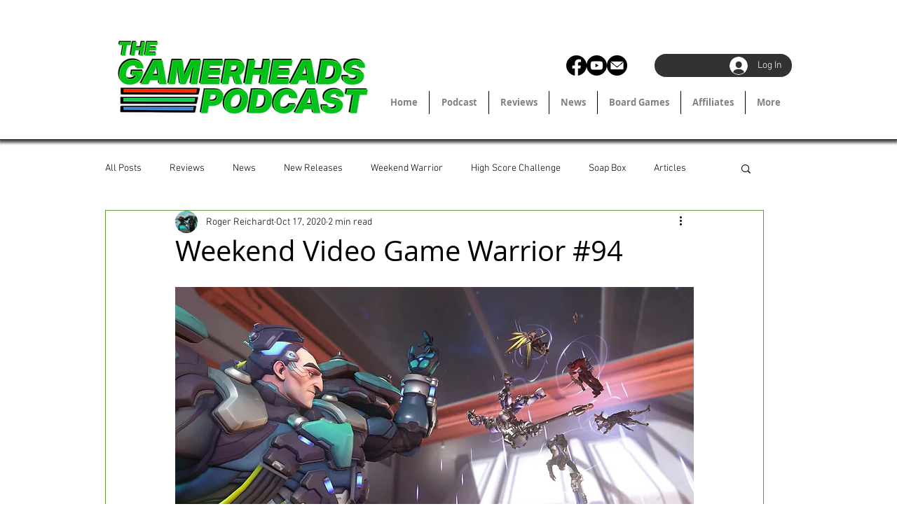

--- FILE ---
content_type: text/html; charset=utf-8
request_url: https://www.google.com/recaptcha/api2/aframe
body_size: 267
content:
<!DOCTYPE HTML><html><head><meta http-equiv="content-type" content="text/html; charset=UTF-8"></head><body><script nonce="rDAoK6nJmkYCFAacOgGTGA">/** Anti-fraud and anti-abuse applications only. See google.com/recaptcha */ try{var clients={'sodar':'https://pagead2.googlesyndication.com/pagead/sodar?'};window.addEventListener("message",function(a){try{if(a.source===window.parent){var b=JSON.parse(a.data);var c=clients[b['id']];if(c){var d=document.createElement('img');d.src=c+b['params']+'&rc='+(localStorage.getItem("rc::a")?sessionStorage.getItem("rc::b"):"");window.document.body.appendChild(d);sessionStorage.setItem("rc::e",parseInt(sessionStorage.getItem("rc::e")||0)+1);localStorage.setItem("rc::h",'1768825920744');}}}catch(b){}});window.parent.postMessage("_grecaptcha_ready", "*");}catch(b){}</script></body></html>